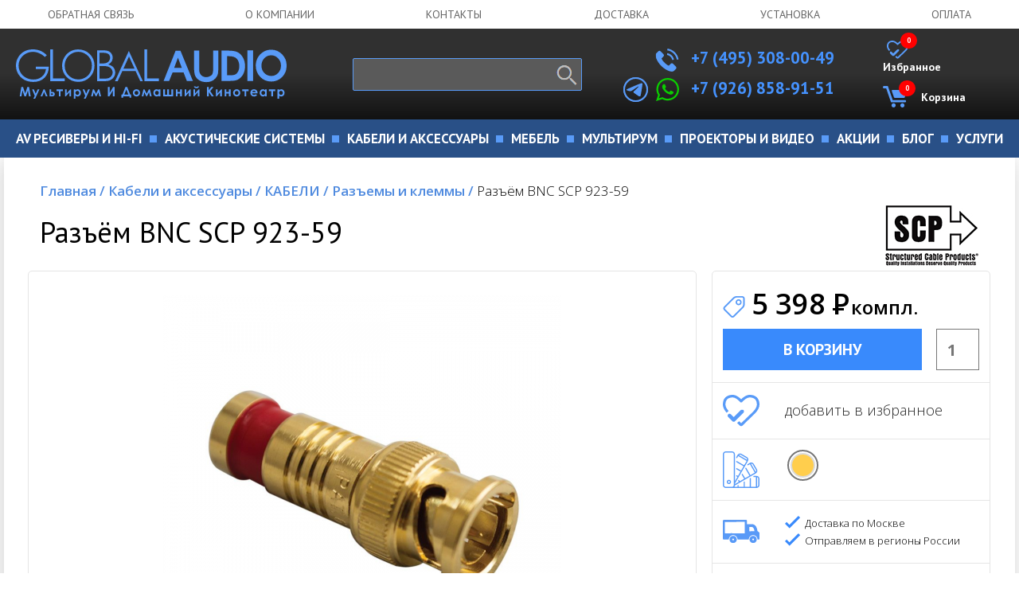

--- FILE ---
content_type: image/svg+xml
request_url: https://www.globalaudio.ru/new/img/telephone.svg
body_size: 2095
content:
<?xml version="1.0" encoding="utf-8"?>
<!-- Generator: Adobe Illustrator 16.0.1, SVG Export Plug-In . SVG Version: 6.00 Build 0)  -->
<!DOCTYPE svg PUBLIC "-//W3C//DTD SVG 1.1//EN" "http://www.w3.org/Graphics/SVG/1.1/DTD/svg11.dtd">
<svg version="1.1" id="Слой_1" xmlns="http://www.w3.org/2000/svg" xmlns:xlink="http://www.w3.org/1999/xlink" x="0px" y="0px"
	 width="384.961px" height="385.92px" viewBox="0 0 384.961 385.92" enable-background="new 0 0 384.961 385.92"
	 xml:space="preserve">
<g>
	<g>
		<defs>
			<rect id="SVGID_1_" x="0.001" width="384.96" height="385.92"/>
		</defs>
		<clipPath id="SVGID_2_">
			<use xlink:href="#SVGID_1_"  overflow="visible"/>
		</clipPath>
		<path clip-path="url(#SVGID_2_)" d="M292.279,254.832c-12.559-12.398-28.238-12.398-40.719,0
			c-9.52,9.442-19.039,18.879-28.398,28.48c-2.563,2.641-4.723,3.199-7.84,1.438c-6.16-3.359-12.723-6.078-18.641-9.758
			c-27.602-17.359-50.723-39.68-71.2-64.801c-10.16-12.48-19.203-25.839-25.523-40.878c-1.277-3.039-1.039-5.039,1.441-7.52
			c9.52-9.203,18.801-18.641,28.161-28.082c13.039-13.121,13.039-28.48-0.079-41.68c-7.441-7.519-14.882-14.879-22.32-22.398
			c-7.68-7.68-15.281-15.442-23.043-23.043C71.561,34.352,55.88,34.352,43.399,46.672c-9.601,9.441-18.8,19.121-28.558,28.398
			C5.798,83.633,1.239,94.113,0.278,106.352c-1.519,19.922,3.36,38.718,10.243,57.039c14.078,37.921,35.519,71.601,61.519,102.48
			c35.121,41.762,77.039,74.801,126.078,98.641c22.082,10.72,44.961,18.961,69.84,20.32c17.121,0.961,32-3.359,43.922-16.719
			c8.16-9.121,17.359-17.441,26-26.16c12.801-12.961,12.879-28.641,0.16-41.441C322.841,285.231,307.56,270.031,292.279,254.832
			L292.279,254.832z M292.279,254.832"/>
	</g>
	<path d="M277.001,191.07l29.52-5.039c-4.641-27.121-17.441-51.679-36.883-71.199c-20.559-20.558-46.559-33.519-75.199-37.519
		l-4.161,29.679c22.161,3.121,42.321,13.121,58.243,29.039C263.56,151.07,273.4,170.113,277.001,191.07L277.001,191.07z
		 M277.001,191.07"/>
	<path d="M323.162,62.75C289.08,28.672,245.958,7.152,198.361,0.512l-4.16,29.679c41.121,5.762,78.398,24.399,107.84,53.762
		c27.918,27.918,46.238,63.199,52.879,102l29.52-5.043C376.681,135.953,355.482,95.152,323.162,62.75L323.162,62.75z M323.162,62.75
		"/>
</g>
</svg>


--- FILE ---
content_type: image/svg+xml
request_url: https://www.globalaudio.ru/new/img/logo.svg
body_size: 12996
content:
<?xml version="1.0" encoding="utf-8"?>
<!-- Generator: Adobe Illustrator 15.0.0, SVG Export Plug-In . SVG Version: 6.00 Build 0)  -->
<!DOCTYPE svg PUBLIC "-//W3C//DTD SVG 1.1//EN" "http://www.w3.org/Graphics/SVG/1.1/DTD/svg11.dtd">
<svg version="1.1" id="Selected_Items" xmlns="http://www.w3.org/2000/svg" xmlns:xlink="http://www.w3.org/1999/xlink" x="0px"
	 y="0px" width="340px" height="61.883px" viewBox="0 0 340 61.883" enable-background="new 0 0 340 61.883" xml:space="preserve">
<g>
	<path fill="#599BF8" d="M6.799,47.088h2.16l2.699,8.122l2.724-8.122h2.158l1.954,11.645H16.35l-1.249-7.354l-2.474,7.354h-1.953
		l-2.452-7.354l-1.278,7.354H4.783L6.799,47.088z"/>
	<path fill="#599BF8" d="M20.362,50.12h2.208l2.237,5.403l2.469-5.403h2.214l-5.394,11.763h-2.232l1.771-3.793L20.362,50.12z"/>
	<path fill="#599BF8" d="M39.716,58.732h-2.201l-2.155-5.431l-2.194,5.431h-2.193l3.673-8.612h1.394L39.716,58.732z"/>
	<path fill="#599BF8" d="M44.304,53.223h0.643c0.904,0,1.598,0.07,2.082,0.21s0.892,0.432,1.225,0.875s0.5,1,0.5,1.67
		c0,0.665-0.15,1.218-0.451,1.658c-0.301,0.441-0.685,0.734-1.152,0.879c-0.467,0.146-1.123,0.218-1.967,0.218h-3.04V50.12h2.161
		V53.223z M44.304,57.07h0.659c0.392,0,0.676-0.028,0.851-0.083c0.174-0.056,0.328-0.163,0.46-0.321s0.199-0.351,0.199-0.577
		c0-0.739-0.424-1.108-1.271-1.108h-0.898V57.07z"/>
	<path fill="#599BF8" d="M50.945,50.12h8.027v2.058h-2.866v6.555h-2.161v-6.555h-3V50.12z"/>
	<path fill="#599BF8" d="M62.826,58.732h-1.148V50.12h2.106v5.058l4.409-5.058h1.037v8.612h-2.106v-4.955L62.826,58.732z"/>
	<path fill="#599BF8" d="M74.857,50.12v0.949c0.391-0.391,0.813-0.684,1.267-0.879c0.454-0.194,0.939-0.292,1.457-0.292
		c1.124,0,2.079,0.425,2.866,1.274c0.786,0.85,1.179,1.939,1.179,3.269c0,1.283-0.406,2.355-1.219,3.219
		c-0.813,0.862-1.776,1.294-2.89,1.294c-0.496,0-0.958-0.089-1.385-0.266s-0.853-0.465-1.274-0.866v4.061h-2.146V50.12H74.857z
		 M77.129,51.893c-0.681,0-1.246,0.232-1.694,0.697c-0.448,0.464-0.673,1.071-0.673,1.82c0,0.766,0.225,1.384,0.673,1.856
		c0.449,0.473,1.013,0.708,1.694,0.708c0.66,0,1.215-0.239,1.666-0.72c0.452-0.48,0.677-1.093,0.677-1.837
		c0-0.738-0.222-1.344-0.665-1.816S77.804,51.893,77.129,51.893z"/>
	<path fill="#599BF8" d="M83.755,50.12h2.208l2.237,5.403l2.469-5.403h2.214L87.49,61.883h-2.232l1.771-3.793L83.755,50.12z"/>
	<path fill="#599BF8" d="M100.681,55.553l2.643-5.433h1.425l2.157,8.612h-2.114l-1.151-5.054l-2.565,5.054h-0.887l-2.509-5.058
		l-1.159,5.058h-2.106l2.156-8.612h1.425L100.681,55.553z"/>
	<path fill="#599BF8" d="M123.956,47.088v11.645h-2.216v-7.291l-4.343,7.291h-1.927V47.088h2.217v7.528l4.401-7.528H123.956z"/>
	<path fill="#599BF8" d="M137.53,47.088h2.24l3.746,9.563h1.296v3.823h-2.145v-1.741h-8.011v1.741h-2.145V56.65h1.288L137.53,47.088
		z M138.669,50.177l-2.551,6.474h5.094L138.669,50.177z"/>
	<path fill="#599BF8" d="M151.35,49.898c0.813,0,1.577,0.203,2.292,0.609c0.715,0.406,1.273,0.958,1.674,1.654
		s0.602,1.448,0.602,2.256c0,0.813-0.202,1.573-0.605,2.28s-0.954,1.26-1.65,1.658c-0.697,0.398-1.465,0.598-2.304,0.598
		c-1.235,0-2.289-0.439-3.163-1.318c-0.874-0.878-1.31-1.945-1.31-3.202c0-1.346,0.494-2.467,1.48-3.364
		C149.23,50.289,150.226,49.898,151.35,49.898z M151.385,51.933c-0.671,0-1.23,0.233-1.677,0.7s-0.67,1.065-0.67,1.793
		c0,0.75,0.221,1.356,0.662,1.821c0.441,0.464,1,0.696,1.677,0.696c0.676,0,1.239-0.234,1.689-0.704
		c0.449-0.47,0.674-1.074,0.674-1.813c0-0.738-0.221-1.339-0.662-1.801S152.072,51.933,151.385,51.933z"/>
	<path fill="#599BF8" d="M164.248,55.553l2.643-5.433h1.425l2.157,8.612h-2.114l-1.151-5.054l-2.565,5.054h-0.887l-2.509-5.058
		l-1.159,5.058h-2.106l2.156-8.612h1.425L164.248,55.553z"/>
	<path fill="#599BF8" d="M179.331,50.12h2.161v8.612h-2.161v-0.91c-0.422,0.401-0.845,0.689-1.269,0.866s-0.884,0.266-1.38,0.266
		c-1.112,0-2.074-0.432-2.886-1.294c-0.812-0.863-1.217-1.936-1.217-3.219c0-1.329,0.393-2.419,1.178-3.269
		c0.785-0.85,1.739-1.274,2.862-1.274c0.516,0,1.001,0.098,1.455,0.292c0.453,0.195,0.872,0.488,1.257,0.879V50.12z M177.059,51.893
		c-0.668,0-1.223,0.236-1.665,0.709s-0.663,1.078-0.663,1.816c0,0.744,0.225,1.356,0.675,1.837s1.003,0.72,1.661,0.72
		c0.679,0,1.241-0.235,1.688-0.708c0.447-0.473,0.67-1.091,0.67-1.856c0-0.749-0.224-1.356-0.67-1.82
		C178.308,52.125,177.742,51.893,177.059,51.893z"/>
	<path fill="#599BF8" d="M197.394,58.732h-12.428V50.12h2.161v6.538h2.968V50.12h2.161v6.538h2.977V50.12h2.161V58.732z"/>
	<path fill="#599BF8" d="M203.029,53.223h3.229V50.12h2.161v8.612h-2.161v-3.57h-3.229v3.57h-2.161V50.12h2.161V53.223z"/>
	<path fill="#599BF8" d="M213.042,58.732h-1.147V50.12H214v5.058l4.409-5.058h1.037v8.612h-2.105v-4.955L213.042,58.732z"/>
	<path fill="#599BF8" d="M224.068,58.732h-1.147V50.12h2.105v5.058l4.409-5.058h1.037v8.612h-2.105v-4.955L224.068,58.732z
		 M223.53,46.32h1.749c0.138,0.216,0.329,0.378,0.574,0.486s0.545,0.162,0.898,0.162c0.358,0,0.684-0.063,0.974-0.189
		c0.19-0.085,0.356-0.237,0.499-0.459h1.749c-0.101,0.67-0.421,1.208-0.962,1.614s-1.297,0.609-2.268,0.609
		c-0.654,0-1.202-0.091-1.643-0.272c-0.441-0.183-0.796-0.442-1.064-0.78C223.767,47.154,223.598,46.764,223.53,46.32z"/>
	<path fill="#599BF8" d="M240.04,47.088h2.24v4.015l3.161-4.015h2.661l-4.066,5.197l4.462,6.447h-2.628l-3.59-5.174v5.174h-2.24
		V47.088z"/>
	<path fill="#599BF8" d="M252.277,58.732h-1.147V50.12h2.105v5.058l4.409-5.058h1.037v8.612h-2.105v-4.955L252.277,58.732z"/>
	<path fill="#599BF8" d="M264.316,53.223h3.229V50.12h2.161v8.612h-2.161v-3.57h-3.229v3.57h-2.161V50.12h2.161V53.223z"/>
	<path fill="#599BF8" d="M277.234,49.898c0.813,0,1.576,0.203,2.292,0.609c0.715,0.406,1.272,0.958,1.674,1.654
		s0.602,1.448,0.602,2.256c0,0.813-0.202,1.573-0.605,2.28s-0.954,1.26-1.65,1.658s-1.465,0.598-2.304,0.598
		c-1.235,0-2.289-0.439-3.162-1.318c-0.874-0.878-1.311-1.945-1.311-3.202c0-1.346,0.493-2.467,1.48-3.364
		C275.115,50.289,276.11,49.898,277.234,49.898z M277.269,51.933c-0.671,0-1.23,0.233-1.677,0.7s-0.67,1.065-0.67,1.793
		c0,0.75,0.221,1.356,0.662,1.821c0.441,0.464,1,0.696,1.677,0.696s1.24-0.234,1.689-0.704s0.674-1.074,0.674-1.813
		c0-0.738-0.221-1.339-0.662-1.801S277.957,51.933,277.269,51.933z"/>
	<path fill="#599BF8" d="M284.095,50.12h8.027v2.058h-2.865v6.555h-2.161v-6.555h-3.001V50.12z"/>
	<path fill="#599BF8" d="M303.465,55.052h-6.942c0.101,0.612,0.368,1.099,0.804,1.46s0.991,0.543,1.666,0.543
		c0.808,0,1.502-0.283,2.082-0.848l1.821,0.855c-0.454,0.644-0.998,1.12-1.631,1.429c-0.634,0.309-1.386,0.463-2.256,0.463
		c-1.352,0-2.452-0.426-3.302-1.278s-1.274-1.92-1.274-3.202c0-1.314,0.424-2.405,1.271-3.273c0.848-0.868,1.909-1.302,3.187-1.302
		c1.356,0,2.459,0.434,3.309,1.302s1.274,2.015,1.274,3.439L303.465,55.052z M301.304,53.35c-0.143-0.48-0.424-0.871-0.844-1.172
		c-0.421-0.301-0.908-0.451-1.464-0.451c-0.603,0-1.131,0.169-1.585,0.507c-0.286,0.211-0.55,0.583-0.793,1.116H301.304z"/>
	<path fill="#599BF8" d="M312.869,50.12h2.161v8.612h-2.161v-0.91c-0.422,0.401-0.845,0.689-1.27,0.866
		c-0.424,0.177-0.884,0.266-1.38,0.266c-1.111,0-2.074-0.432-2.886-1.294c-0.812-0.863-1.218-1.936-1.218-3.219
		c0-1.329,0.393-2.419,1.179-3.269c0.785-0.85,1.739-1.274,2.862-1.274c0.517,0,1.001,0.098,1.454,0.292
		c0.454,0.195,0.873,0.488,1.258,0.879V50.12z M310.597,51.893c-0.669,0-1.224,0.236-1.665,0.709
		c-0.442,0.473-0.663,1.078-0.663,1.816c0,0.744,0.225,1.356,0.675,1.837c0.449,0.48,1.003,0.72,1.661,0.72
		c0.678,0,1.241-0.235,1.688-0.708c0.447-0.473,0.671-1.091,0.671-1.856c0-0.749-0.224-1.356-0.671-1.82
		C311.846,52.125,311.281,51.893,310.597,51.893z"/>
	<path fill="#599BF8" d="M317.743,50.12h8.027v2.058h-2.865v6.555h-2.161v-6.555h-3.001V50.12z"/>
	<path fill="#599BF8" d="M330.629,50.12v0.949c0.391-0.391,0.813-0.684,1.267-0.879c0.454-0.194,0.939-0.292,1.457-0.292
		c1.124,0,2.079,0.425,2.865,1.274c0.787,0.85,1.18,1.939,1.18,3.269c0,1.283-0.406,2.355-1.219,3.219
		c-0.813,0.862-1.776,1.294-2.89,1.294c-0.496,0-0.958-0.089-1.386-0.266c-0.427-0.177-0.852-0.465-1.274-0.866v4.061h-2.145V50.12
		H330.629z M332.902,51.893c-0.681,0-1.246,0.232-1.694,0.697c-0.448,0.464-0.673,1.071-0.673,1.82c0,0.766,0.225,1.384,0.673,1.856
		s1.014,0.708,1.694,0.708c0.659,0,1.215-0.239,1.666-0.72s0.677-1.093,0.677-1.837c0-0.738-0.222-1.344-0.665-1.816
		S333.578,51.893,332.902,51.893z"/>
</g>
<g>
	<path fill="#599BF8" d="M223.75,1.58h6.469v24.28c0,2.532,0.705,3.776,1.312,4.829c0.813,1.373,1.264,1.919,2.574,2.719
		c1.274,0.781,2.822,1.363,4.681,1.363c1.965,0,3.681-0.516,5.076-1.33c0.942-0.544,1.66-0.807,2.575-2.074
		c0.692-1.017,1.298-3.553,1.298-6.573V1.58h6.461v20.829c0,4.335-0.251,7.401-0.754,9.114c-0.504,1.648-1.468,3.323-2.89,4.808
		c-1.423,1.575-3.091,2.752-4.995,3.521c-1.903,0.767-4.077,1.148-6.542,1.148c-3.247,0-6.124-0.731-8.563-2.194
		c-2.393-1.461-4.109-3.265-5.141-5.389c-1.036-2.139-1.561-5.857-1.561-11.009V1.58z"/>
</g>
<path fill="#599BF8" d="M200.548,1.693h6.101l15.663,38.011h-7.577l-4.16-10.811l-13.809-0.033l-4.37,10.844h-6.959L200.548,1.693z
	 M203.478,10.453l-4.719,12.671h9.596L203.478,10.453z"/>
<path fill="#599BF8" d="M258.167,1.58h8.377c5.469,0,9.481,0.693,12.085,2.077c2.636,1.386,4.835,3.604,6.565,6.672
	c1.7,3.093,2.545,6.678,2.545,10.758c0,2.962-0.474,5.602-1.421,8.084c-0.952,2.482-2.284,4.486-3.988,6.085
	c-1.703,1.579-3.519,2.699-5.451,3.325c-1.936,0.627-5.335,0.941-10.207,0.941h-8.505V1.58z M265.202,8.553v23.929h3.277
	c3.289,0,5.654-0.355,7.101-1.077c1.443-0.768,2.625-2.058,3.54-3.872c0.929-1.749,1.396-3.963,1.396-6.615
	c0-3.997-1.105-7.164-3.297-9.329c-1.97-2.024-5.167-3.036-9.632-3.036H265.202z"/>
<path fill="#599BF8" d="M290.731,1.304h7.163v38.295h-7.163V1.304z"/>
<path fill="#599BF8" d="M320.709,0.417c5.27,0,9.783,1.889,13.634,5.833c3.777,3.86,5.657,8.585,5.657,14.175
	c0,5.558-1.855,10.292-5.577,14.141c-3.802,3.768-8.326,5.714-13.663,5.714c-5.629,0-10.234-1.998-13.984-5.875
	c-3.716-3.949-5.545-8.63-5.545-14.111c0-3.599,0.853-6.918,2.556-9.991c1.729-3.039,4.135-5.453,7.183-7.26
	C313.958,1.247,317.178,0.417,320.709,0.417z M320.63,7.434c-3.496,0-6.373,1.228-8.696,3.707c-2.348,2.42-3.541,5.545-3.541,9.284
	c0,4.259,1.501,7.543,4.444,10.021c2.275,1.861,4.902,2.843,7.923,2.843c3.38,0,6.214-1.228,8.563-3.705
	c2.396-2.515,3.599-5.529,3.599-9.212c0-3.581-1.21-6.68-3.624-9.139C326.932,8.692,324.065,7.434,320.63,7.434z"/>
<g>
	<path fill="#599BF8" d="M37.687,25.109c-0.531,3.714-2.261,6.837-5.137,9.185c-2.872,2.271-6.427,3.463-10.567,3.463
		c-3.401,0-6.574-0.793-9.43-2.347c-2.862-1.505-5.137-3.658-6.76-6.429c-1.624-2.77-2.446-5.652-2.446-8.733
		c0-2.923,0.795-5.816,2.365-8.429c1.569-2.699,3.812-4.782,6.666-6.355c5.138-2.836,10.893-3.22,16.867-0.631
		c2.549,1.104,4.931,2.647,7.087,4.736l2.482-2.333c-2.669-2.489-5.433-4.351-8.222-5.51C27.696,0.609,24.565,0,21.284,0
		c-4.051,0-7.728,0.91-10.93,2.635c-3.2,1.803-5.752,4.337-7.586,7.449C0.932,13.278,0,16.702,0,20.33
		c0,4.99,1.623,9.364,4.822,13.103c4.163,4.834,9.9,7.339,17.053,7.339c5.881,0,10.635-1.802,14.131-5.321
		c3.419-3.375,5.208-8.077,5.319-13.872H25.092v3.072h12.659L37.687,25.109z"/>
</g>
<path fill="#599BF8" d="M43.1,0.078h3.43v36.279h14.777v3.475H43.1V0.078z"/>
<path fill="#599BF8" d="M161.365,0.078h3.431v36.279h14.776v3.475h-18.207V0.078z"/>
<g>
	<path fill="#599BF8" d="M92.776,5.938c-3.922-3.946-8.865-5.863-14.693-5.863c-3.592,0-6.976,0.904-10.061,2.649
		c-3.083,1.813-5.554,4.353-7.34,7.476c-1.788,3.185-2.693,6.649-2.693,10.32c0,5.55,1.988,10.408,5.908,14.331
		c3.922,3.835,8.803,5.845,14.507,5.845c5.631,0,10.472-2.02,14.384-5.872c3.914-3.94,5.898-8.839,5.898-14.493
		C98.687,14.643,96.699,9.8,92.776,5.938z M86.937,35.347c-2.648,1.497-5.569,2.264-8.68,2.264c-4.663,0-8.702-1.668-12.007-4.934
		c-3.307-3.265-4.983-7.327-4.983-12.17c0-3.182,0.758-6.188,2.252-8.766c1.493-2.663,3.597-4.725,6.255-6.295
		c2.659-1.571,5.512-2.368,8.483-2.368c3.022,0,5.921,0.796,8.614,2.367c2.695,1.57,4.815,3.609,6.299,6.227
		c1.485,2.533,2.238,5.499,2.238,8.646c0,3.248-0.752,6.16-2.237,8.823S89.588,33.878,86.937,35.347z"/>
</g>
<g>
	<path fill="#599BF8" d="M123.842,24.771c-0.584-1.286-1.413-2.398-2.462-3.304c-1.057-0.911-2.598-1.696-4.579-2.321l-0.853-0.295
		l0.793-0.435c1.574-0.864,2.782-2.004,3.591-3.388c0.809-1.375,1.218-2.859,1.218-4.548c0-1.811-0.469-3.4-1.392-4.877
		c-0.922-1.478-2.198-2.59-3.787-3.303c-1.614-0.723-3.975-1.077-7.015-1.077h-7.341v38.54h10.381c3.753,0,6.781-1.082,8.997-3.196
		c2.21-2.013,3.331-4.615,3.331-7.67C124.724,27.39,124.427,25.991,123.842,24.771z M105.069,4.312h4.936
		c2.826,0,4.928,0.554,6.249,1.648c1.348,1.11,2.03,2.579,2.03,4.521c0,1.431-0.401,2.749-1.192,3.839
		c-0.789,1.173-1.874,2.042-3.226,2.584c-1.342,0.539-3.357,0.801-6.159,0.801h-2.638V4.312z M120.175,33.064
		c-0.851,1.288-1.994,2.188-3.395,2.736c-1.397,0.587-3.508,0.872-6.457,0.872h-5.255V20.831h2.611c3.376,0,5.688,0.163,7.068,0.498
		c2.063,0.505,3.713,1.458,4.902,2.835c1.2,1.387,1.808,2.951,1.808,4.813C121.458,30.46,121.026,31.855,120.175,33.064z"/>
</g>
<g>
	<path fill="#599BF8" d="M141.826,1.976L141.826,1.976l-17.393,37.856h3.355l5.851-12.71h16.659l5.908,12.71h3.226L141.826,1.976z
		 M135,24.212l7.033-15.314l6.998,15.314H135z"/>
</g>
</svg>
